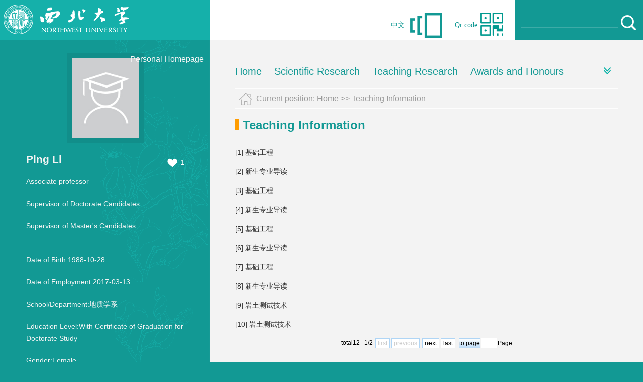

--- FILE ---
content_type: text/html
request_url: https://faculty.nwu.edu.cn/PingLi/en/skxx/36622/list/index.htm
body_size: 6918
content:
<!DOCTYPE html PUBLIC "-//W3C//DTD XHTML 1.0 Transitional//EN" "http://www.w3.org/TR/xhtml1/DTD/xhtml1-transitional.dtd">
<html xmlns="http://www.w3.org/1999/xhtml">
<head><meta name="renderer" content="webkit"><meta http-equiv="X-UA-COMPATIBLE" content="IE=edge,chrome=1"/>
<meta http-equiv="Content-Type" content="text/html; charset=UTF-8" />
<title>西北大学主页平台管理系统 Ping Li--Home--Teaching Information</title><META Name="keywords" Content="李萍,Ping Li" />
<META Name="description" Content="李萍,liping,西北大学主页平台管理系统,Teaching Information李萍,Ping Li" />
<META Name="format-detection" Content="telephone=no" />

<link rel="stylesheet" type="text/css" href="/_ts/ywmb02/style/sty.css" />
<script language="javascript" src="/system/resource/js/jquery/jquery-latest.min.js"></script>
<script type="text/javascript" src="/_ts/ywmb02/js/select_xuanze.js"></script>
<!--Announced by Visual SiteBuilder 9-->
<link rel="stylesheet" type="text/css" href="/_ts/ywmb02/_sitegray/_sitegray_d.css" />
<script language="javascript" src="/_ts/ywmb02/_sitegray/_sitegray.js"></script>
<!-- CustomerNO:7765626265723230697547545350574203090005 -->
<link rel="stylesheet" type="text/css" href="/ywmb02/common/list.vsb.css" />
<script type="text/javascript" src="/system/resource/js/vsbscreen.min.js" id="_vsbscreen" ></script>
<script type="text/javascript" src="/system/resource/js/counter.js"></script>
<script type="text/javascript">_jsq_(1011,'/common/list.jsp',-1,1630612942)</script>
</head>
<body > <div style='width:0px;height:0px;overflow: hidden;'><img src=""  /></div>







<style type="text/css">
/**
body{PADDING-RIGHT:0px;PADDING-LEFT:0px;FONT-SIZE:14px;PADDING-BOTTOM:0px;MARGIN:0px;PADDING-TOP:0px;FONT-FAMILY: Verdana, Arial, Helvetica, sans-serif;line-height:24px;background-color:#129994;}
*/

body{
    PADDING-RIGHT:0px;
    PADDING-LEFT:0px;
    FONT-SIZE:14px;
    PADDING-BOTTOM:0px;
    MARGIN:0px;
    PADDING-TOP:0px;
    FONT-FAMILY: Verdana, Arial, Helvetica, sans-serif;
    line-height:24px;
            background-color:#129994;
        
        
}
.MainBoxLeft{width:418px;height:auto;min-height:768px;float:left;background:url(/_ts/ywmb02/images/LeftBJ.gif) repeat-y right bottom;left:0;}

</style>
<DIV class="TopBox">
    <DIV class="Logo">
    




<script> var _tsites_com_view_mode_type_=8;</script>
<style>
.Logo{width:418px;height:80px;float:left;background-color:  #15b0aa;}
</style>
<a href="http://faculty.nwu.edu.cn"><img src="/_resources/group1/M00/00/00/b3KuRF50rheAOzrlAAAYOh19u-E353.gif"/><span>Personal Homepage</span></a>

    </DIV>
    


<script language="javascript" src="/system/resource/tsites/com/search/tsitesearch.js"></script><script language="javascript" src="/system/resource/js/base64.js"></script><div class="Query">
<form action="/PingLi/en/search/36622/search/result.htm" method="post" id="searchform207762" style="display:inline" onsubmit="return (new TsiteSearch()).checkSearch('searchform207762','keyWord_temp');">
    <input type="hidden" name="tsites_search_content" id="tsites_search_content" value='' /><input type="hidden" name="_tsites_search_current_language_" id="_tsites_search_current_language_" value='en' />
    <input type="input" name="keyWord_temp" id="keyWord_temp" value="" class="QueryInputBox"  />
    <input type="image" name="imageField" id="imageField" src="/_ts/ywmb02/images/Query.gif" />
</form>
</div>



    <DIV class="Edition"><SPAN><A>Qr code</A></SPAN> 
    

<div class="nav">
        <div class="list" id="navlist">
          <ul id="navfouce">
            <li><a class="now"><img src="/_ts/ywmb02/images/Edition2.gif" width="46" height="46" /></a></li>
          </ul>
        </div>
        <div class="box" id="navbox">
          <div class="cont" style="display:none;">
            <ul>
              <li id="outputu3"></li>
            </ul>
          </div>
        </div>
      </div>

<!-- 下面是生成二维码调用的JS，不要动-->
<script src="/system/resource/qrcode/js/jquery.qrcode.js"></script>
<script src="/system/resource/qrcode/js/qrcode.js"></script>
<script>
var codeInfo = "" ==""? window.location.href:"";
jQuery(function(){
    jQuery('#outputu3').qrcode({
        text:codeInfo,
        render: !!document.createElement('canvas').getContext?"canvas":"table",//设置渲染方式  
        width: 115,     //设置宽度  
        height: 115,     //设置高度  
        correctLevel: 2,//纠错等级  
        background: "#000000",//背景颜色  
        foreground: "#ffffff",//前景颜色  
        logo:""//图像logo
    });
})
</script>
<script type="text/javascript">
(function(){

    var time = null;
    var list = $("#navlist");
    var box = $("#navbox");
    var lista = list.find("a");
    
    for(var i=0,j=lista.length;i<j;i++){
        if(lista[i].className == "now"){
            var olda = i;
        }
    }
    
    var box_show = function(hei){
        box.stop().animate({
            height:hei-130,
            opacity:1
        },200);
    }
    
    var box_hide = function(){
        box.stop().animate({
            height:0,
            opacity:0
        },200);
    }
    
    lista.hover(function(){
        lista.removeClass("now");
        $(this).addClass("now");
        clearTimeout(time);
        var index = list.find("a").index($(this));
        box.find(".cont").hide().eq(index).show();
        var _height = box.find(".cont").eq(index).height()+120;
        box_show(_height)
    },function(){
        time = setTimeout(function(){   
            box.find(".cont").hide();
            box_hide();
        },50);
        lista.removeClass("now");
        lista.eq(olda).addClass("now");
    });
    
    box.find(".cont").hover(function(){
        var _index = box.find(".cont").index($(this));
        lista.removeClass("now");
        lista.eq(_index).addClass("now");
        clearTimeout(time);
        $(this).show();
        var _height = $(this).height()+54;
        box_show(_height);
    },function(){
        time = setTimeout(function(){       
            $(this).hide();
            box_hide();
        },50);
        lista.removeClass("now");
        lista.eq(olda).addClass("now");
    });

})();
    </script>
    </DIV>
    <DIV class="Language">
    


<script language="javascript" src="/system/resource/tsites/tsitesclick.js"></script>

    <span><a href="http://faculty.nwu.edu.cn/PingLi/zh_CN/index.htm">中文</a></span>
<img src="/_ts/ywmb02/images/Edition.gif" width="63" height="51" />
    </DIV>    
</DIV>
<DIV class="MainBox">
<div class="MainBoxLeft">
  <div class="Personal">
    <div class="PersonalPhoto">

<img id="u_u5_2140pic" /><script language="javascript" src="/system/resource/tsites/imagescale.js"></script>
<script type="text/javascript"> 
 var u_u5_pic = new ImageScale("u_u5_",140,160,true,true);u_u5_pic.addimg("/system/resource/tsites/images/defaultteacherimg.png?randomid=1758904757263","","Ping Li","2140");
</script>
</div>
    <div class="PersonalText"><strong>Ping Li
<script> var _tsites_com_view_mode_type_=8;</script>
<script language="javascript" src="/system/resource/tsites/tsitesencrypt.js"></script></strong><span class="Zambia2"><em><span id="_parise_obj_u7"></span></em><a href="#"><img src="/_ts/ywmb02/images/dianz.png" id="_parise_imgobj_u7" width="21" height="18" /></a></span><script language="javascript" src="/system/resource/tsites/TsitesPraiseUtil.js"></script>
<script> var _TsitesPraiseUtil_u7= new TsitesPraiseUtil();_TsitesPraiseUtil_u7.setParam({'nodeid':'_parise_obj_u7','iscanclickidobj':'iscanclick_parise_obj_u7','pdtype':'0','imageid':'_parise_imgobj_u7','apptype':'index','basenum':'0','uid':'2140','homepageid':3243,'limttype':'allpage','limithour':24,'contentid':0});</script>

       <p> Associate professor</p>
   <p>Supervisor of Doctorate Candidates</p>
  <p> Supervisor of Master's Candidates</p>
<br/>

<p>
Date of Birth:1988-10-28
</p>


<p>
Date of Employment:2017-03-13
</p>

<p>
School/Department:地质学系
</p>


<p>
Education Level:With Certificate of Graduation for Doctorate Study
</p>


<p>
Gender:Female
</p>


<p>
Degree:博士
</p>






<!--学科-->
<p>Discipline:Geological Engineering<br></p>



<script> var _tsites_com_view_mode_type_=8;</script>


<p>Academic Honor:</p>


<p>Honors and Titles:</p>



    </div></div>
    <DIV class="PHDlink">
<UL>
<LI><a href="/PingLi/en/tzybd/36622/list/index.htm" >Recommended Ph.D.Supervisor>></a></li>
<li><a href="/PingLi/en/tzysd/36622/list/index.htm">Recommended MA Supervisor>></a></li>
</ul>
</div>

    
<div class="AvailableClients">
            <a href="javascript:void(0);" title="MOBILE Version" onclick="_vsb_multiscreen.setDevice('mobile')">MOBILE Version</a>
</div>

    <div class="Click">
Click:<span id="u13_click"></span>Times<script  type='text/javascript'>jQuery(document).ready(function(){(new TsitesClickUtil()).getHomepageClickByType(document.getElementById('u13_click'),0,10,'homepage_total','2140','974F0F1B66E34BB396A8F14EC30B05BE');})</script>
 <script language="javascript" src="/system/resource/tsites/latestupdatetime.js"></script>
<div>
<p>The Last Update Time:
<span id="u14_latestupdatetime_year"></span>.<span id="u14_latestupdatetime_month"></span>.<span id="u14_latestupdatetime_day"></span>
</p>	
</div><script>(new TsitesLatestUpdate()).getHomepageLatestUpdateTime(document.getElementById('u14_latestupdatetime_year'),document.getElementById('u14_latestupdatetime_month'),document.getElementById('u14_latestupdatetime_day'),'207881','2140','974F0F1B66E34BB396A8F14EC30B05BE',0,false,1630612942);</script>
<script>(new TsitesLatestUpdate()).getTeacherHomepageOpenTime(document.getElementById('u14_opentime_year'),document.getElementById('u14_opentime_month'),document.getElementById('u14_opentime_day'),'207881','2140','974F0F1B66E34BB396A8F14EC30B05BE',0,false,1630612942);</script>

</div>
</div>
<div class="MainBoxRight">




<div class="Nav" id="lxxdaohang" >
<ul style="visibility: hidden;" id="nav">
<div class="navSon fr">
    <ul id="MenuBar1">
                    <li class="drop-menu-effect"><a href="/PingLi/en/index/36613/list/index.htm">Home</a>
            </li>
            <li class="drop-menu-effect"><a href="/PingLi/en/zhym/36614/list/index.htm">Scientific Research</a>
        <ul class="submenu" >
                        <li class="nav2"><a href="/PingLi/en/yjgk/36615/list/index.htm">Research Field</a></li>
                        <li class="nav2"><a href="/PingLi/en/lwcg/36616/list/index.htm">Paper Publications</a></li>
                        <li class="nav2"><a href="/PingLi/en/zlcg/36617/list/index.htm">Patents</a></li>
                        <li class="nav2"><a href="/PingLi/en/zzcg/36618/list/index.htm">Published Books</a></li>
                        <li class="nav2"><a href="/PingLi/en/kyxm/36619/list/index.htm">Research Projects</a></li>
                    </ul>
            </li>
            <li class="drop-menu-effect"><a href="/PingLi/en/zhym/36620/list/index.htm">Teaching Research</a>
        <ul class="submenu" >
                        <li class="nav2"><a href="/PingLi/en/jxzy/36621/list/index.htm">Teaching Resources</a></li>
                        <li class="nav2"><a href="/PingLi/en/skxx/36622/list/index.htm">Teaching Information</a></li>
                        <li class="nav2"><a href="/PingLi/en/jxcg/36623/list/index.htm">Teaching Achievement</a></li>
                    </ul>
            </li>
            <li class="drop-menu-effect"><a href="/PingLi/en/hjxx/36624/list/index.htm">Awards and Honours</a>
            </li>
            <li class="drop-menu-effect"><a href="/PingLi/en/zsxx/36625/list/index.htm">Enrollment Information</a>
            </li>
            <li class="drop-menu-effect"><a href="/PingLi/en/xsxx/36626/list/index.htm">Student Information</a>
            </li>
            <li class="drop-menu-effect"><a href="/PingLi/en/img/36627/list/index.htm">My Album</a>
            </li>
            <li class="drop-menu-effect"><a href="/PingLi/en/article/36628/list/index.htm">Blog</a>
            </li>
    </ul>
</div>
</ul>
  <ul class="navigation">
   <div class="teach_topR_qh fl" id="znzwmb3_othernav_div">
            <ul>
                <li class="select_box fl">
                  <a href="#" class="leixin_xz_a f_r" onclick="show_f(null, 'son_ul');"></a>
                    <span></span>
                    <ul class="son_ul fl" id="sou_ul1">
                      
                    </ul>
                </li>
            </ul>
        </div>
  </ul>
  </div>
<script type="text/javascript">
jQuery(document).ready(function(){
    var totalwidth =  jQuery("#MenuBar1").width();
    var allliwidth = 0;
    var othernavary = new Array();
    var znmb1_other_navul = jQuery("#sou_ul1")[0];
    var MenuBar1 = jQuery("#MenuBar1");
    var navliobjlist =  jQuery("#MenuBar1 > li");
//循环遍历所有的导航，并且比较大小，超过长度的放在更多里面并且在普通中删除这个元素

    for(var i=0;i<navliobjlist.length;i++)
    {
        var liobj = navliobjlist.get(i);
        if(liobj)
        {
            var jliobj = jQuery(liobj);
            var liwidth = jliobj.width();
    
            allliwidth+=liwidth;
            if(allliwidth>=totalwidth)
            {
                var templiobj = jliobj[0];      
                othernavary.push(templiobj);
                MenuBar1[0].removeChild(jliobj[0]);
            }
        }
    }

//最后循环完如果小于最小长度，不显示图标，反之，将其他的全部放在更多里面
    if(allliwidth<totalwidth)
    {
        jQuery("#znzwmb3_othernav_div").css("display","none");
    }else
    {
    for(var i=0;i<othernavary.length;i++)
    {
        var tempotherli = jQuery(othernavary[i]);
//将不再更多的导航中的一级导航样式和二级导航的样式去除掉
        tempotherli.removeClass("nav2 drop-menu-effect");
//给更多种的导航加一个绝对定位
        tempotherli.css("position","relative");
        //tempotherli.find("a").removeClass("MenuBarItemSubmenu");
    tempotherli.find("a").addClass("green012");
//将更多的二级导航ul加样式 style="right:206px; position:absolute; background:#fff; top:0;"
        tempotherli.find(" ul").css({right:"206px", position:"absolute","background-color":"#fff",top:"0","display":"none"});
        tempotherli.find(" ul > li").removeClass("nav2");
        znmb1_other_navul.appendChild(othernavary[i]);
    }}
jQuery("#nav").css("visibility","visible");
});
</script> 

<script>
function dropMenu(obj){
        $(obj).each(function(){
            var theSpan = $(this);
            var theMenu = theSpan.find("ul");
            var tarHeight = theMenu.height();
            theMenu.css({height:0,opacity:0});
            
            var t1;
            
            function expand() {
                clearTimeout(t1);
                theSpan.find('a').addClass("selected");
                theMenu.stop().show().animate({height:tarHeight,opacity:1},200);
            }
            
            function collapse() {
                clearTimeout(t1);
                t1 = setTimeout(function(){
                    theSpan.find('a').removeClass("selected");
                    theMenu.stop().animate({height:0,opacity:0},200,function(){
                        $(this).css({display:"none"});
                    });
                }, 250);
            }
            
            theSpan.hover(expand, collapse);
            theMenu.hover(expand, collapse);
        });
    }

$(document).ready(function(){
    
    dropMenu(".drop-menu-effect");

});
</script>


<script type="text/javascript">
$(document).ready(function() { 
 $('#sou_ul1 li').hover(function() {
  $('ul', this).slideDown(200);
  $(this).children('a:first').addClass("hov");
 }, function() {
  $('ul', this).slideUp(100);
  $(this).children('a:first').removeClass("hov");  
 });
});
</script>






<div class="position">
<img src="/_ts/ywmb02/images/positionBJ2.gif" width="26" height="24" />
    Current position: 
                <a href="/PingLi/en/index.htm"><font style="color:#999;">Home</font></a>
                >>
                <a href="/PingLi/en/skxx/36622/list/index.htm"><font style="color:#999;">Teaching Information</font></a>

</div>
  <div class="ContentBox">
    <div class="ContentBit"><strong><img src="/_ts/ywmb02/images/Icon06.gif" width="11" height="22" />
Teaching Information</strong></div>
    <div class="EducationExperience">
<script> var _tsites_com_view_mode_type_=8;</script>
    <div class="EducationExperience">
    <UL>
        <li>
           <p><a href="/PingLi/en/skxx/36622/content/74780.htm#skxx" >[1] 基础工程</a></p>
        </li>
        <li>
           <p><a href="/PingLi/en/skxx/36622/content/69579.htm#skxx" >[2] 新生专业导读</a></p>
        </li>
        <li>
           <p><a href="/PingLi/en/skxx/36622/content/59162.htm#skxx" >[3] 基础工程</a></p>
        </li>
        <li>
           <p><a href="/PingLi/en/skxx/36622/content/47818.htm#skxx" >[4] 新生专业导读</a></p>
        </li>
        <li>
           <p><a href="/PingLi/en/skxx/36622/content/45356.htm#skxx" >[5] 基础工程</a></p>
        </li>
        <li>
           <p><a href="/PingLi/en/skxx/36622/content/43373.htm#skxx" >[6] 新生专业导读</a></p>
        </li>
        <li>
           <p><a href="/PingLi/en/skxx/36622/content/35724.htm#skxx" >[7] 基础工程</a></p>
        </li>
        <li>
           <p><a href="/PingLi/en/skxx/36622/content/23386.htm#skxx" >[8] 新生专业导读</a></p>
        </li>
        <li>
           <p><a href="/PingLi/en/skxx/36622/content/21775.htm#skxx" >[9] 岩土测试技术</a></p>
        </li>
        <li>
           <p><a href="/PingLi/en/skxx/36622/content/21735.htm#skxx" >[10] 岩土测试技术</a></p>
        </li>
    </UL>
    <div align=center><INPUT TYPE=hidden NAME=actiontype VALUE=""><input type=hidden name="uid" value="2140"><input type=hidden name="tstreeid" value="36622"><input type=hidden name="wbtreeid" value="1011">
<style type="text/css">
.headStyle436dm1rpsq, .headStyle436dm1rpsq td, .headStyle436dm1rpsq div {font-size: 12px;font-family:Arial; color: #000000; margin-left: auto; margin-right: auto; line-height:14px;}
.defaultButtonStyle {font-size: 12px;font-family:Arial; height:20px;color: #000000;BORDER: #AFD5F5 1px solid; margin: 0px;padding: 0px; FILTER:progid:DXImageTransform.Microsoft.Gradient(GradientType=0,StartColorStr=#ffffff, EndColorStr=#BDDBF7);  CURSOR: pointer; line-height:14px;background:-webkit-gradient(linear, 0 0, 0 100%, from(#ffffff), to(#BDDBF7));background: -moz-linear-gradient( top,#ffffff,#BDDBF7);background:-ms-linear-gradient(top,#ffffff 0%,#bddbf7 100%)}
.defaultinputStyle {font-size: 12px;font-family:Arial; height:20px; border:1px solid #AFD5F5; line-height:14px;}
.colHeader {font-size: 12px;font-family:Arial; line-height:14px;}
.headStyle436dm1rpsq a, .pageList .this-page {font-size: 12px;font-family:Arial; display:inline-block; height:14px; padding: 2px 4px; border: solid 1px #AFD5F5; background: #fff; text-decoration: none; MARGIN-RIGHT: 1px;line-height:14px;}
.headStyle436dm1rpsq a:visited {font-size: 12px;font-family:Arial; color: #000000; text-decoration: none; line-height:14px;}
.headStyle436dm1rpsq .PrevDisabled {font-size: 12px;font-family:Arial; display:inline-block;height:14px;  margin-right: 3px; padding: 2px 4px; background: #fff;color:#ccc;border: solid 1px #AFD5F5; line-height:14px;}
.headStyle436dm1rpsq .SelectList {font-size: 12px;font-family:Arial;line-height:14px;}
.headStyle436dm1rpsq .Prev { font-size: 12px;font-family:Arial; margin-right: 3px; padding: 2px 4px;line-height:14px;}
.headStyle436dm1rpsq .break {font-size: 12px;font-family:Arial; border: none; text-decoration: none; line-height:14px;}
.headStyle436dm1rpsq .NextDisabled { font-size: 12px;font-family:Arial;display:inline-block; height:14px; margin-left: 2px; padding: 2px 4px;background: #fff;color:#ccc;border: solid 1px #AFD5F5; line-height:14px; }
.headStyle436dm1rpsq .Next { font-size: 12px;font-family:Arial; margin-left: 2px; padding: 2px 4px;line-height:14px;}
.headStyle436dm1rpsq .this-page {font-size: 12px;font-family:Arial;display:inline-block;height:14px;padding: 2px 4px; border: solid 1px #AFD5F5; background: #E1F0FD; font-weight: bold; color:black; MARGIN-RIGHT: 1px;line-height:14px;}
.headStyle436dm1rpsq a:hover {font-size: 12px;font-family:Arial;color: black; background: #EFF7FE; border-color: #AFD5F5; text-decoration: none;line-height:14px;}
.headStyle436dm1rpsq a:link {font-size: 12px;font-family:Arial;color: #000000; text-decoration: none;line-height:14px;}
.headStyle436dm1rpsq a:active { font-size: 12px;font-family:Arial;color: black; text-decoration: none; background: #EFF7FE; line-height:14px;}
</style><script language=javascript src="/system/resource/tsites/gotopage.js"></script><script type="text/javascript">function a291009_gopage_fun(){_simple_list_gotopage_fun(2,'a291009GOPAGE',1)}</script><table cellspacing=0 cellpadding=0 border=0><TR><td colspan=0><table cellspacing=0 class=headStyle436dm1rpsq width="100%" cellpadding=1><tr valign=middle><TD nowrap align=left width=1% id=fanye>total12&nbsp;&nbsp;&nbsp;1/2&nbsp;</td><td nowrap align=left><div><span class=PrevDisabled>first</span><span class=PrevDisabled>previous</span><a href="/PingLi/en/skxx/36622/list/2.htm" class="Next">next</a><a href="/PingLi/en/skxx/36622/list/2.htm" class="Next">last</a>&nbsp;&nbsp;<input  align=absmiddle type=button class=defaultButtonStyle id=gotopagebut name='a291009Find'  value="to page"  onclick="javascript:a291009_gopage_fun()"><INPUT size=2  align=absmiddle  class="defaultInputStyle" style="margin-left:1px;margin-right:1px" NAME="a291009GOPAGE" id="a291009GOPAGE" VALUE="">Page</div></td></tr></table></table><script>(new TsitesClickUtil()).getClicks('u18','2140','skxx','FDF891BE22634A58872D369651A7C501;B78C7718C41E4BF181B4B5B3F203E710;4C89976375B04368B4E8ED3A0BE26732;617664D903C54878AC710904D2648E74;BC2C84F966864DF0ABA92FE4A9B26188;AE7A9075E71C4BC5BA06095CD1CE011D;8A948918CC424054A8A230F60A06DF07;66B63F48360948D4A88BD7EB63D8BA1A;42AB258EED174C998F16BC787E3477D6;D364722FE0064C4EA9858A55C7D4F6B8;');</script></div>
</div>
</div>
  </div>
<div class="mom"></div>
   
   <div class="copyright">


©2020 Northwest University All Rights Reserved. Xi' an 710069,P.R.China</div>
  </div>
  </div>
</body>
</html>


--- FILE ---
content_type: text/html;charset=UTF-8
request_url: https://faculty.nwu.edu.cn/system/resource/tsites/latestupdatetime.jsp
body_size: -40
content:
{"lastedtime":"","year":2025,"month":9,"day":5}

--- FILE ---
content_type: text/html;charset=UTF-8
request_url: https://faculty.nwu.edu.cn/system/resource/tsites/latestupdatetime.jsp
body_size: -42
content:
{"opendate":"","year":2023,"month":9,"day":26}

--- FILE ---
content_type: text/html;charset=UTF-8
request_url: https://faculty.nwu.edu.cn/system/resource/tsites/click.jsp
body_size: -69
content:
{"click":"0000006080"}

--- FILE ---
content_type: text/html;charset=UTF-8
request_url: https://faculty.nwu.edu.cn/system/resource/tsites/praise.jsp
body_size: -100
content:
{"praise":1}